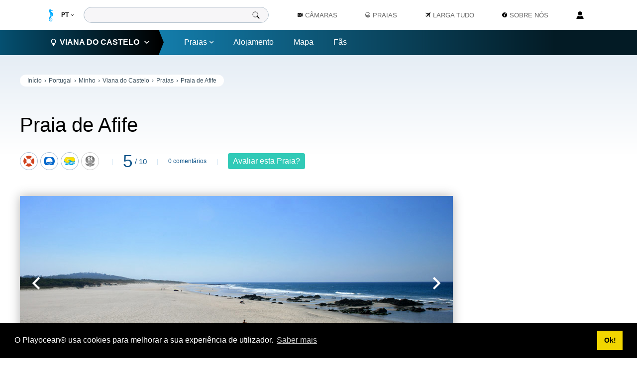

--- FILE ---
content_type: text/html; charset=utf-8
request_url: https://www.playocean.net/portugal/viana-do-castelo/praias/praia-de-afife
body_size: 11161
content:
<!DOCTYPE html>
<html xmlns='http://www.w3.org/1999/xhtml' lang='pt' xml:lang='pt' dir='ltr'>
<head>
<meta charset="utf-8"/>
<meta name="keywords" content="praia de afife,afife praia,viana do castelo,praias concelho de viana do castelo,mata da gelfa,praias do norte,afife"/>
<meta name="viewport" content="width=device-width, minimum-scale=1, initial-scale=1, maximum-scale=1"/>
<meta name="author" content="Playocean"/>
<meta name="copyright" content="Copyright 2026"/>
<meta name="robots" content="index,follow"/>
<meta name="rating" content="General"/>
<meta name="description" content="A Praia de Afife é uma das praias mais famosas no Norte de Portugal pelo seu areal branco. Aqui, desagua a Ribeira de Cabanas também conhecida por Rio Afife."/>
<title>Praia de Afife em Afife, Viana do Castelo • Portugal</title>
<link href="https://www.playocean.net/portugal/viana-do-castelo/praias/praia-de-afife" rel="alternate" hreflang="pt"/>
<link href="https://www.playocean.net/en/portugal/viana-do-castelo/beaches/praia-de-afife-beach" rel="alternate" hreflang="en"/>
<link href="https://www.playocean.net/favicon-playocean.png" rel="icon"/>
<link href="https://www.playocean.net/templates/pocean_2019/s/A.beach1276.css+mod_pocean_breadcrumbs34.css,Mcc.S65VX9K4Mc.css.pagespeed.cf.YkdLbElwi8.css" rel="stylesheet"/>
<link href="//cdnjs.cloudflare.com/ajax/libs/cookieconsent2/3.1.1/cookieconsent.min.css" rel="stylesheet"/>
<link href="https://www.playocean.net/templates/pocean_2019/s/A.global91.css+mod_pocean_footer38.css+mod_pocean_header713.css,Mcc.JDXelvTWcg.css.pagespeed.cf.Atn6V_e_iL.css" rel="stylesheet"/>
<script src="//cdnjs.cloudflare.com/ajax/libs/cookieconsent2/3.1.1/cookieconsent.min.js"></script>
<script src="https://pagead2.googlesyndication.com/pagead/js/adsbygoogle.js" async></script>
<script type="application/ld+json">
[{"@context":"https://schema.org","@type":"BreadcrumbList","itemListElement":[{"@type":"ListItem","position":1,"item":{"@id":"https://www.playocean.net/","name":"Início"}},{"@type":"ListItem","position":2,"item":{"@id":"https://www.playocean.net/portugal","name":"Portugal"}},{"@type":"ListItem","position":3,"item":{"@id":"https://www.playocean.net/portugal/viana-do-castelo","name":"Viana do Castelo"}},{"@type":"ListItem","position":4,"item":{"@id":"https://www.playocean.net/portugal/viana-do-castelo/praias","name":"Praias"}},{"@type":"ListItem","position":5,"item":{"@id":"https://www.playocean.net/portugal/viana-do-castelo/praias/praia-de-afife","name":"Praia de Afife"}}]},{"@context":"https://schema.org","@type":"Review","url":"https://www.playocean.net/portugal/viana-do-castelo/praias/praia-de-afife","description":"A <strong itemprop=\"about\">Praia de Afife</strong> é uma das mais famosas no Norte de <em><a title=\"Site Oficial do Turismo de Portugal\" rel=\"nofollow\" class=\"beachDeskLink\" href=\"http://www.visitportugal.com/pt-pt\" target=\"_blank\">Portugal</a></em> devido ao seu muito apreciado extenso areal branco.<br>A Norte proliferam diversas formações rochosas junto à linha de água. Na zona central desagua a <em>Ribeira de Cabanas</em>, vulgarmente conhecida por <em>Rio Afife</em>.<br>Os amantes de desportos aquáticos procuram frequentemente esta praia onde se realizam provas de surf e bodyboard.<br>Esta praia exibe a <em><a title=\"Site Oficial da Associação Bandeira Azul da Europa\" rel=\"nofollow\" class=\"beachDeskLink\" href=\"http://www.abae.pt/home/inicio.php\" target=\"_blank\">Bandeira Azul</a></em> desde o ano de 1987, altura da sua implementação à escala europeia.","datePublished":"2015-02-10","inLanguage":"pt","author":{"@type":"Organization","name":"Playocean","sameAs":"https://plus.google.com/u/0/+PlayoceanNet"},"publisher":{"@type":"Organization","name":"Playocean","sameAs":"https://plus.google.com/u/0/+PlayoceanNet"},"itemReviewed":{"@type":"LocalBusiness","name":"Praia de Afife","sameAs":"https://www.playocean.net/portugal/viana-do-castelo/praias/praia-de-afife","image":"https://www.playocean.net/i/portugal/beaches/viana-do-castelo/afife/praia-de-afife-3.jpg","priceRange":"0€","telephone":"351 915225592","address":{"@type":"PostalAddress","streetAddress":"Praia de Afife","addressLocality":"Viana do Castelo","addressRegion":"Viana do Castelo","postalCode":"","addressCountry":"Portugal"},"geo":{"@type":"GeoCoordinates","latitude":"41.780486","longitude":"-8.870985"}},"reviewRating":{"@type":"Rating","worstRating":1,"bestRating":10,"ratingValue":5}},{"@context":"https://schema.org","@type":"Event","name":"Época Balnear 2026 da Praia de Afife","description":"Vigilância de praia efectuada na Praia de Afife por um nadador-salvador do Instituto de Socorros a Náufragos.","image":["https://www.playocean.net/i/portugal/beaches/viana-do-castelo/afife/praia-de-afife-1.jpg","https://www.playocean.net/i/portugal/beaches/viana-do-castelo/afife/praia-de-afife-2.jpg","https://www.playocean.net/i/portugal/beaches/viana-do-castelo/afife/praia-de-afife-4.jpg","https://www.playocean.net/i/portugal/beaches/viana-do-castelo/afife/praia-de-afife-3.jpg","https://www.playocean.net/i/portugal/beaches/viana-do-castelo/afife/praia-de-afife-5.jpg","https://www.playocean.net/i/portugal/beaches/viana-do-castelo/afife/praia-de-afife-6.jpg","https://www.playocean.net/i/portugal/beaches/viana-do-castelo/afife/praia-de-afife-7.jpg","https://www.playocean.net/i/portugal/beaches/viana-do-castelo/afife/praia-de-afife-8.jpg"],"startDate":"2026-06-15","endDate":"2026-09-15","location":{"@type":"Place","name":"Praia de Afife","address":{"@type":"PostalAddress","streetAddress":"Praia de Afife","postalCode":"","addressRegion":"Viana do Castelo","addressCountry":"Portugal"}},"offers":{"@type":"Offer","availability":"InStock","price":"0","priceCurrency":"EUR","url":"https://www.playocean.net/portugal/viana-do-castelo/praias/praia-de-afife","validFrom":"2026-06-15"},"performer":{"@type":"PerformingGroup","name":"Instituto de Socorros a Náufragos"}},{"@context":"https://schema.org","@type":"Organization","url":"https://www.playocean.net/","sameAs":["https://www.facebook.com/playocean","https://plus.google.com/u/0/+PlayoceanNet","https://twitter.com/playocean","https://www.instagram.com/playocean/","https://www.flickr.com/photos/playocean/"],"logo":"https://www.playocean.net/i/playocean-logo.jpg","contactPoint":{"@type":"ContactPoint","telephone":"+351 915225592","contactType":"customer service"}}]
	</script>
<script>function ss(dir,total,el){var selIndex;var slides=el.parentNode.children[2];slides=slides.children;for(var i=0;i<total;i++){if(slides[i].className.indexOf("on")!=-1){str=slides[i].className;slides[i].className=str.replace(" on","");next=i+dir;if(next>=total){next=0;}else if(next<0){next=total-1;}slides[next].className+=" on";break;}}}window.addEventListener("load",function(){window.cookieconsent.initialise({"palette":{"popup":{"background":"#000"},"button":{"background":"#f1d600"}},"content":{"message":"O Playocean® usa cookies para melhorar a sua experiência de utilizador.","dismiss":"Ok!","link":"Saber mais","href":"https://www.playocean.net/politica-de-privacidade"}})});(adsbygoogle=window.adsbygoogle||[]).push({google_ad_client:"ca-pub-0566714685293520",enable_page_level_ads:true});</script>
<link href="https://www.playocean.net/portugal/viana-do-castelo/praias/praia-de-afife" rel="canonical"/>
<link href="https://www.playocean.net/amp/portugal/viana-do-castelo/praias/praia-de-afife" rel="amphtml"/>
<meta property="og:title" content="Praia de Afife em Afife, Viana do Castelo • Portugal"/>
<meta property="og:description" content="A Praia de Afife localiza-se no litoral do concelho de Viana do Castelo, em Portugal."/>
<meta property="og:type" content="place"/>
<meta property="og:locale" content="pt_PT"/>
<meta property="og:url" content="https://www.playocean.net/portugal/viana-do-castelo/praias/praia-de-afife"/>
<meta property="og:place:location" content=""/>
<meta property="og:locale:alternate" content="en_GB"/>
<meta property="og:image" content="https://www.playocean.net/portugal/beaches/viana-do-castelo/afife/praia-de-afife-1.jpg"/>
<meta property="og:image" content="https://www.playocean.net/portugal/beaches/viana-do-castelo/afife/praia-de-afife-2.jpg"/>
<meta property="og:image" content="https://www.playocean.net/portugal/beaches/viana-do-castelo/afife/praia-de-afife-4.jpg"/>
<meta property="og:image" content="https://www.playocean.net/portugal/beaches/viana-do-castelo/afife/praia-de-afife-3.jpg"/>
<meta property="og:image" content="https://www.playocean.net/portugal/beaches/viana-do-castelo/afife/praia-de-afife-5.jpg"/>
<meta property="og:image" content="https://www.playocean.net/portugal/beaches/viana-do-castelo/afife/praia-de-afife-6.jpg"/>
<meta property="og:image" content="https://www.playocean.net/portugal/beaches/viana-do-castelo/afife/praia-de-afife-7.jpg"/>
<meta property="og:image" content="https://www.playocean.net/portugal/beaches/viana-do-castelo/afife/praia-de-afife-8.jpg"/>
<meta property="dc:language" content="pt"/>
<meta property="dc:title" content="Praia de Afife em Afife, Viana do Castelo • Portugal"/>
<meta property="dc:subject" content="DC_SUBJECT"/>
<meta property="dc:description" content="A Praia de Afife localiza-se no litoral do concelho de Viana do Castelo, em Portugal."/>
<meta property="dc:creator" content="Playocean"/>
<meta property="dc:date" content="2015-05-01"/>
<meta name="theme-color" content="#447bab"/>
<meta property="fb:app_id" content="208082759329294"/>
<!-- Google Tag Manager -->
<script>(function(w,d,s,l,i){w[l]=w[l]||[];w[l].push({'gtm.start':new Date().getTime(),event:'gtm.js'});var f=d.getElementsByTagName(s)[0],j=d.createElement(s),dl=l!='dataLayer'?'&l='+l:'';j.async=true;j.src='https://www.googletagmanager.com/gtm.js?id='+i+dl;f.parentNode.insertBefore(j,f);})(window,document,'script','dataLayer','GTM-M52VCCH');</script>
<!-- End Google Tag Manager --></head>
<body>
<!-- Google Tag Manager (noscript) -->
<noscript><iframe src="https://www.googletagmanager.com/ns.html?id=GTM-M52VCCH" height="0" width="0" style="display:none;visibility:hidden"></iframe></noscript>
<!-- End Google Tag Manager (noscript) -->
<header id='header' class="f">
<div id='head-relative'>
<input type="checkbox" id="head-menu-input" role="button"/>
<svg id="head-menu-svg"><use xlink:href="https://www.playocean.net/templates/pocean_2019/i/global41.svgz#menu"/></svg>
<svg id="head-pocean-logo"><use xlink:href="https://www.playocean.net/templates/pocean_2019/i/global41.svgz#playocean-logo"/></svg>
<div id='cover'>
<svg id='coverSVG'><use xlink:href="https://www.playocean.net/templates/pocean_2019/i/global41.svgz#arrow"/></svg>
</div>
<nav id='head-nav' class='f'>
<div id='head-left-bar'>
<div id='head-home'>
<a id="head-logo" href="https://www.playocean.net/" hreflang="pt" title="Início" rel="tag" type="text/html">
<svg id='head-home-svg'>
<use xlink:href="https://www.playocean.net/templates/pocean_2019/i/global41.svgz#home"/>
</svg>
<svg id='head-horse-svg'>
<use xlink:href="https://www.playocean.net/templates/pocean_2019/i/global41.svgz#playocean-horse"/>
</svg>
<span id="head-home-label">Início</span>
</a>
<div id='head-lang-wrap'>
<select id='head-lang' title="Idioma" onchange="window.location.href=this.options[this.selectedIndex].value">
<option value="https://www.playocean.net/portugal/viana-do-castelo/praias/praia-de-afife" selected>PT</option>
<option value="https://www.playocean.net/en/portugal/viana-do-castelo/beaches/praia-de-afife-beach">EN</option>
</select>
<svg id='head-lang-svg'>
<use xlink:href="https://www.playocean.net/templates/pocean_2019/i/global41.svgz#arrow"/>
</svg>
</div>
</div>
<form id='head-search' action="https://www.playocean.net/" method="get" target="_blank">
<input id='head-search-box' type="search" name="search" required="required">
<input type="hidden" name="pocean" value="1">
<button id='head-search-btn' type="submit">
<svg id="head-search-svg">
<use xlink:href="https://www.playocean.net/templates/pocean_2019/i/global41.svgz#search"/>
</svg>
</button>
<input type="hidden" name="return" value="https://www.playocean.net/portugal/viana-do-castelo/praias/praia-de-afife">
<input type="hidden" name="8aafd10c04a3b023f7e5219e4d38e90c" value="1"/></form>
<div id='head-list-breadcrumbs'>
<ol class='breadcrumbs'>
<li>
<a href='https://www.playocean.net/' hreflang='pt' type='text/html' target='_self' title="Início">Início</a>
</li>
<li>
<a title='' href='https://www.playocean.net/portugal' hreflang='pt' rel='tag' type='text/html' target='_self'>Portugal </a>
</li>
<li>
<a href="https://www.playocean.net/portugal#minhoSection" hreflang="pt" type="text/html" rel="tag" target="_self">Minho</a>
</li>
<li>
<a title='' href='https://www.playocean.net/portugal/viana-do-castelo/praias' hreflang='pt' rel='tag' type='text/html' target='_self'>Viana do Castelo </a>
</li>
<li>
<a title='' href='https://www.playocean.net/portugal/viana-do-castelo/praias' hreflang='pt' rel='tag' type='text/html' target='_self'>Praias </a>
</li>
<li>
<a title='' href='https://www.playocean.net/portugal/viana-do-castelo/praias/praia-de-afife' hreflang='pt' rel='tag' type='text/html' target='_self'>Praia de Afife </a>
</li>
</ol>
</div>
<ul id='head-list'>
<li id="head-list-county">
<input id="head-list-county-checkbox" type="checkbox"/>
<input id="head-list-countyOptions-checkbox" type="checkbox"/>
<div id="head-list-county-left">
<div id="head-list-countyLabel" role="button">
<svg id="head-list-countyPin"><use xlink:href="https://www.playocean.net/templates/pocean_2019/i/global41.svgz#pin"/></svg>
Viana do Castelo
<svg id="head-list-countyArrow">
<use xlink:href="https://www.playocean.net/templates/pocean_2019/i/global41.svgz#arrow"/>
</svg>
<svg id="head-list-countyPointer">
<use xlink:href="https://www.playocean.net/templates/pocean_2019/i/global41.svgz#countyArrowBar"/>
</svg>
</div>
<div id="head-list-county-backWrap-1" class="head-list-county-backWrap">
<svg class="head-list-county-backSVG"><use xlink:href="https://www.playocean.net/templates/pocean_2019/i/global41.svgz#arrow"/></svg>
<div>Voltar</div>
</div>
<ol id="head-list-countyList">
<li class='head-list-countyList-region'>Minho</li>
<li class="head-list-countyList-county">
<a href="https://www.playocean.net/portugal/caminha/praias" hreflang="pt" type="text/html" rel="tag" target="_self">
Caminha	</a>
</li>
<li class="head-list-countyList-county">
<a id='head-list-countyList-sel' href="https://www.playocean.net/portugal/viana-do-castelo/praias" hreflang="pt" type="text/html" rel="tag" target="_self">
Viana do Castelo	</a>
</li>
<li class="head-list-countyList-county">
<a href="https://www.playocean.net/portugal/esposende/praias" hreflang="pt" type="text/html" rel="tag" target="_self">
Esposende	</a>
</li>
<li class='head-list-countyList-region'>Douro Litoral</li>
<li class="head-list-countyList-county">
<a href="https://www.playocean.net/portugal/povoa-de-varzim/praias" hreflang="pt" type="text/html" rel="tag" target="_self">
Póvoa de Varzim	</a>
</li>
<li class="head-list-countyList-county">
<a href="https://www.playocean.net/portugal/vila-do-conde/praias" hreflang="pt" type="text/html" rel="tag" target="_self">
Vila do Conde	</a>
</li>
<li class="head-list-countyList-county">
<a href="https://www.playocean.net/portugal/matosinhos/praias" hreflang="pt" type="text/html" rel="tag" target="_self">
Matosinhos	</a>
</li>
<li class="head-list-countyList-county">
<a href="https://www.playocean.net/portugal/porto/praias" hreflang="pt" type="text/html" rel="tag" target="_self">
Porto	</a>
</li>
<li class="head-list-countyList-county">
<a href="https://www.playocean.net/portugal/vila-nova-de-gaia/praias" hreflang="pt" type="text/html" rel="tag" target="_self">
Vila Nova de Gaia	</a>
</li>
<li class="head-list-countyList-county">
<a href="https://www.playocean.net/portugal/espinho/praias" hreflang="pt" type="text/html" rel="tag" target="_self">
Espinho	</a>
</li>
<li class='head-list-countyList-region'>Beira Litoral</li>
<li class="head-list-countyList-county">
<a href="https://www.playocean.net/portugal/ovar/praias" hreflang="pt" type="text/html" rel="tag" target="_self">
Ovar	</a>
</li>
<li class="head-list-countyList-county">
<a href="https://www.playocean.net/portugal/murtosa/praias" hreflang="pt" type="text/html" rel="tag" target="_self">
Murtosa	</a>
</li>
<li class="head-list-countyList-county">
<a href="https://www.playocean.net/portugal/aveiro/praias" hreflang="pt" type="text/html" rel="tag" target="_self">
Aveiro	</a>
</li>
<li class="head-list-countyList-county">
<a href="https://www.playocean.net/portugal/ilhavo/praias" hreflang="pt" type="text/html" rel="tag" target="_self">
Ílhavo	</a>
</li>
<li class="head-list-countyList-county">
<a href="https://www.playocean.net/portugal/vagos/praias" hreflang="pt" type="text/html" rel="tag" target="_self">
Vagos	</a>
</li>
<li class="head-list-countyList-county">
<a href="https://www.playocean.net/portugal/mira/praias" hreflang="pt" type="text/html" rel="tag" target="_self">
Mira	</a>
</li>
<li class="head-list-countyList-county">
<a href="https://www.playocean.net/portugal/cantanhede/praias" hreflang="pt" type="text/html" rel="tag" target="_self">
Cantanhede	</a>
</li>
<li class="head-list-countyList-county">
<a href="https://www.playocean.net/portugal/figueira-da-foz/praias" hreflang="pt" type="text/html" rel="tag" target="_self">
Figueira da Foz	</a>
</li>
<li class="head-list-countyList-county">
<a href="https://www.playocean.net/portugal/pombal/praias" hreflang="pt" type="text/html" rel="tag" target="_self">
Pombal	</a>
</li>
<li class="head-list-countyList-county">
<a href="https://www.playocean.net/portugal/leiria/praias" hreflang="pt" type="text/html" rel="tag" target="_self">
Leiria	</a>
</li>
<li class='head-list-countyList-region'>Estremadura</li>
<li class="head-list-countyList-county">
<a href="https://www.playocean.net/portugal/marinha-grande/praias" hreflang="pt" type="text/html" rel="tag" target="_self">
Marinha Grande	</a>
</li>
<li class="head-list-countyList-county">
<a href="https://www.playocean.net/portugal/alcobaca-norte/praias" hreflang="pt" type="text/html" rel="tag" target="_self">
Alcobaça (Norte)	</a>
</li>
<li class="head-list-countyList-county">
<a href="https://www.playocean.net/portugal/nazare/praias" hreflang="pt" type="text/html" rel="tag" target="_self">
Nazaré	</a>
</li>
<li class="head-list-countyList-county">
<a href="https://www.playocean.net/portugal/alcobaca-sul/praias" hreflang="pt" type="text/html" rel="tag" target="_self">
Alcobaça (Sul)	</a>
</li>
<li class="head-list-countyList-county">
<a href="https://www.playocean.net/portugal/caldas-da-rainha/praias" hreflang="pt" type="text/html" rel="tag" target="_self">
Caldas da Rainha	</a>
</li>
<li class="head-list-countyList-county">
<a href="https://www.playocean.net/portugal/obidos/praias" hreflang="pt" type="text/html" rel="tag" target="_self">
Óbidos	</a>
</li>
<li class="head-list-countyList-county">
<a href="https://www.playocean.net/portugal/peniche/praias" hreflang="pt" type="text/html" rel="tag" target="_self">
Peniche	</a>
</li>
<li class="head-list-countyList-county">
<a href="https://www.playocean.net/portugal/lourinha/praias" hreflang="pt" type="text/html" rel="tag" target="_self">
Lourinhã	</a>
</li>
<li class="head-list-countyList-county">
<a href="https://www.playocean.net/portugal/torres-vedras/praias" hreflang="pt" type="text/html" rel="tag" target="_self">
Torres Vedras	</a>
</li>
<li class="head-list-countyList-county">
<a href="https://www.playocean.net/portugal/mafra/praias" hreflang="pt" type="text/html" rel="tag" target="_self">
Mafra	</a>
</li>
<li class="head-list-countyList-county">
<a href="https://www.playocean.net/portugal/sintra/praias" hreflang="pt" type="text/html" rel="tag" target="_self">
Sintra	</a>
</li>
<li class="head-list-countyList-county">
<a href="https://www.playocean.net/portugal/cascais/praias" hreflang="pt" type="text/html" rel="tag" target="_self">
Cascais	</a>
</li>
<li class="head-list-countyList-county">
<a href="https://www.playocean.net/portugal/oeiras/praias" hreflang="pt" type="text/html" rel="tag" target="_self">
Oeiras	</a>
</li>
<li class="head-list-countyList-county">
<a href="https://www.playocean.net/portugal/lisboa/sobre-lisboa" hreflang="pt" type="text/html" rel="tag" target="_self">
Lisboa	</a>
</li>
<li class="head-list-countyList-county">
<a href="https://www.playocean.net/portugal/almada/praias" hreflang="pt" type="text/html" rel="tag" target="_self">
Almada	</a>
</li>
<li class="head-list-countyList-county">
<a href="https://www.playocean.net/portugal/sesimbra/praias" hreflang="pt" type="text/html" rel="tag" target="_self">
Sesimbra	</a>
</li>
<li class="head-list-countyList-county">
<a href="https://www.playocean.net/portugal/setubal/praias" hreflang="pt" type="text/html" rel="tag" target="_self">
Setúbal	</a>
</li>
<li class='head-list-countyList-region'>Baixo Alentejo</li>
<li class="head-list-countyList-county">
<a href="https://www.playocean.net/portugal/grandola/praias" hreflang="pt" type="text/html" rel="tag" target="_self">
Grândola	</a>
</li>
<li class="head-list-countyList-county">
<a href="https://www.playocean.net/portugal/santiago-do-cacem/praias" hreflang="pt" type="text/html" rel="tag" target="_self">
Santiago do Cacém	</a>
</li>
<li class="head-list-countyList-county">
<a href="https://www.playocean.net/portugal/sines/praias" hreflang="pt" type="text/html" rel="tag" target="_self">
Sines	</a>
</li>
<li class="head-list-countyList-county">
<a href="https://www.playocean.net/portugal/odemira/praias" hreflang="pt" type="text/html" rel="tag" target="_self">
Odemira	</a>
</li>
<li class='head-list-countyList-region'>Algarve</li>
<li class="head-list-countyList-county">
<a href="https://www.playocean.net/portugal/aljezur/praias" hreflang="pt" type="text/html" rel="tag" target="_self">
Aljezur	</a>
</li>
<li class="head-list-countyList-county">
<a href="https://www.playocean.net/portugal/vila-do-bispo/praias" hreflang="pt" type="text/html" rel="tag" target="_self">
Vila do Bispo	</a>
</li>
<li class="head-list-countyList-county">
<a href="https://www.playocean.net/portugal/lagos/praias" hreflang="pt" type="text/html" rel="tag" target="_self">
Lagos	</a>
</li>
<li class="head-list-countyList-county">
<a href="https://www.playocean.net/portugal/portimao/praias" hreflang="pt" type="text/html" rel="tag" target="_self">
Portimão	</a>
</li>
<li class="head-list-countyList-county">
<a href="https://www.playocean.net/portugal/lagoa/praias" hreflang="pt" type="text/html" rel="tag" target="_self">
Lagoa	</a>
</li>
<li class="head-list-countyList-county">
<a href="https://www.playocean.net/portugal/silves/praias" hreflang="pt" type="text/html" rel="tag" target="_self">
Silves	</a>
</li>
<li class="head-list-countyList-county">
<a href="https://www.playocean.net/portugal/albufeira/praias" hreflang="pt" type="text/html" rel="tag" target="_self">
Albufeira	</a>
</li>
<li class="head-list-countyList-county">
<a href="https://www.playocean.net/portugal/loule/praias" hreflang="pt" type="text/html" rel="tag" target="_self">
Loulé	</a>
</li>
<li class="head-list-countyList-county">
<a href="https://www.playocean.net/portugal/faro/praias" hreflang="pt" type="text/html" rel="tag" target="_self">
Faro	</a>
</li>
<li class="head-list-countyList-county">
<a href="https://www.playocean.net/portugal/olhao/praias" hreflang="pt" type="text/html" rel="tag" target="_self">
Olhão	</a>
</li>
<li class="head-list-countyList-county">
<a href="https://www.playocean.net/portugal/tavira/praias" hreflang="pt" type="text/html" rel="tag" target="_self">
Tavira	</a>
</li>
<li class="head-list-countyList-county">
<a href="https://www.playocean.net/portugal/vila-real-de-santo-antonio-oeste/praias" hreflang="pt" type="text/html" rel="tag" target="_self">
Vila Real de Santo António (Oeste)	</a>
</li>
<li class="head-list-countyList-county">
<a href="https://www.playocean.net/portugal/castro-marim/praias" hreflang="pt" type="text/html" rel="tag" target="_self">
Castro Marim	</a>
</li>
<li class="head-list-countyList-county">
<a href="https://www.playocean.net/portugal/vila-real-de-santo-antonio-este/praias" hreflang="pt" type="text/html" rel="tag" target="_self">
Vila Real de Santo António (Este)	</a>
</li>
</ol>
</div>
<ol id="head-list-right">
<li>
<div id="head-list-right-beach">
<a href="https://www.playocean.net/portugal/viana-do-castelo/praias" hreflang="pt" target="_self" rel="tag">
Praias
<svg id="head-list-right-beachArrow">
<use xlink:href="https://www.playocean.net/templates/pocean_2019/i/global41.svgz#arrow"/>
</svg>
</a>
<div id="head-list-county-backWrap-2" class="head-list-county-backWrap">
<svg class="head-list-county-backSVG"><use xlink:href="https://www.playocean.net/templates/pocean_2019/i/global41.svgz#arrow"/></svg>
<div>Voltar</div>
</div>
<ol id="head-list-right-beachList">
<li id='head-list-right-viewAll'>
<a href="https://www.playocean.net/portugal/viana-do-castelo/praias" hreflang="pt" rel="tag" type="text/html" target="_self">Ver Todas<svg><use xlink:href="https://www.playocean.net/templates/pocean_2019/i/global41.svgz#arrow"/></svg></a>
</li>
<li>
<a href="https://www.playocean.net/portugal/viana-do-castelo/praias/praia-da-gelfa" hreflang="pt" type="text/html" rel="tag" target="_self">
Praia da Gelfa
</a>
</li>
<li>
<a href="https://www.playocean.net/portugal/viana-do-castelo/praias/praia-da-insua" hreflang="pt" type="text/html" rel="tag" target="_self">
<svg><use xlink:href="https://www.playocean.net/templates/pocean_2019/i/global41.svgz#lifeguard"/></svg>
Praia da Ínsua
</a>
</li>
<li>
<a href="https://www.playocean.net/portugal/viana-do-castelo/praias/praia-de-afife" hreflang="pt" type="text/html" rel="tag" target="_self">
<svg><use xlink:href="https://www.playocean.net/templates/pocean_2019/i/global41.svgz#lifeguard"/></svg>
Praia de Afife
</a>
</li>
<li>
<a href="https://www.playocean.net/portugal/viana-do-castelo/praias/praia-da-arda" hreflang="pt" type="text/html" rel="tag" target="_self">
<svg><use xlink:href="https://www.playocean.net/templates/pocean_2019/i/global41.svgz#lifeguard"/></svg>
Praia da Arda
</a>
</li>
<li>
<a href="https://www.playocean.net/portugal/viana-do-castelo/praias/praia-de-paco" hreflang="pt" type="text/html" rel="tag" target="_self">
<svg><use xlink:href="https://www.playocean.net/templates/pocean_2019/i/global41.svgz#lifeguard"/></svg>
Praia de Paçô
</a>
</li>
<li>
<a href="https://www.playocean.net/portugal/viana-do-castelo/praias/praia-de-fornelos-e-promontorio-de-montedor" hreflang="pt" type="text/html" rel="tag" target="_self">
Praia de Fornelos e Promontório de Montedor
</a>
</li>
<li>
<a href="https://www.playocean.net/portugal/viana-do-castelo/praias/praia-de-carreco" hreflang="pt" type="text/html" rel="tag" target="_self">
<svg><use xlink:href="https://www.playocean.net/templates/pocean_2019/i/global41.svgz#lifeguard"/></svg>
Praia de Carreço
</a>
</li>
<li>
<a href="https://www.playocean.net/portugal/viana-do-castelo/praias/praia-do-camarido" hreflang="pt" type="text/html" rel="tag" target="_self">
Praia do Camarido
</a>
</li>
<li>
<a href="https://www.playocean.net/portugal/viana-do-castelo/praias/praia-do-lumiar" hreflang="pt" type="text/html" rel="tag" target="_self">
Praia do Lumiar
</a>
</li>
<li>
<a href="https://www.playocean.net/portugal/viana-do-castelo/praias/praia-do-canto-marinho" hreflang="pt" type="text/html" rel="tag" target="_self">
Praia do Canto Marinho
</a>
</li>
<li>
<a href="https://www.playocean.net/portugal/viana-do-castelo/praias/praia-do-marco-branco" hreflang="pt" type="text/html" rel="tag" target="_self">
Praia do Marco Branco
</a>
</li>
<li>
<a href="https://www.playocean.net/portugal/viana-do-castelo/praias/praia-do-porto-de-vinha" hreflang="pt" type="text/html" rel="tag" target="_self">
Praia do Porto de Vinha
</a>
</li>
<li>
<a href="https://www.playocean.net/portugal/viana-do-castelo/praias/praia-do-norte" hreflang="pt" type="text/html" rel="tag" target="_self">
<svg><use xlink:href="https://www.playocean.net/templates/pocean_2019/i/global41.svgz#lifeguard"/></svg>
Praia do Norte
</a>
</li>
<li>
<a href="https://www.playocean.net/portugal/viana-do-castelo/praias/praia-do-coral" hreflang="pt" type="text/html" rel="tag" target="_self">
Praia do Coral
</a>
</li>
<li>
<a href="https://www.playocean.net/portugal/viana-do-castelo/praias/praia-do-cabedelo" hreflang="pt" type="text/html" rel="tag" target="_self">
<svg><use xlink:href="https://www.playocean.net/templates/pocean_2019/i/global41.svgz#lifeguard"/></svg>
Praia do Cabedelo
</a>
</li>
<li>
<a href="https://www.playocean.net/portugal/viana-do-castelo/praias/praia-do-cabedelo-luzia-mar" hreflang="pt" type="text/html" rel="tag" target="_self">
<svg><use xlink:href="https://www.playocean.net/templates/pocean_2019/i/global41.svgz#lifeguard"/></svg>
Praia de Luzia Mar
</a>
</li>
<li>
<a href="https://www.playocean.net/portugal/viana-do-castelo/praias/praia-do-rodanho" hreflang="pt" type="text/html" rel="tag" target="_self">
<svg><use xlink:href="https://www.playocean.net/templates/pocean_2019/i/global41.svgz#lifeguard"/></svg>
Praia do Rodanho
</a>
</li>
<li>
<a href="https://www.playocean.net/portugal/viana-do-castelo/praias/praia-da-amorosa" hreflang="pt" type="text/html" rel="tag" target="_self">
<svg><use xlink:href="https://www.playocean.net/templates/pocean_2019/i/global41.svgz#lifeguard"/></svg>
Praia da Amorosa
</a>
</li>
<li>
<a href="https://www.playocean.net/portugal/viana-do-castelo/praias/praia-da-amorosa-sul" hreflang="pt" type="text/html" rel="tag" target="_self">
<svg><use xlink:href="https://www.playocean.net/templates/pocean_2019/i/global41.svgz#lifeguard"/></svg>
Praia da Amorosa (Sul)
</a>
</li>
<li>
<a href="https://www.playocean.net/portugal/viana-do-castelo/praias/praia-da-pedra-alta" hreflang="pt" type="text/html" rel="tag" target="_self">
Praia da Pedra Alta
</a>
</li>
<li>
<a href="https://www.playocean.net/portugal/viana-do-castelo/praias/praia-de-castelo-do-neiva" hreflang="pt" type="text/html" rel="tag" target="_self">
<svg><use xlink:href="https://www.playocean.net/templates/pocean_2019/i/global41.svgz#lifeguard"/></svg>
Praia de Castelo do Neiva
</a>
</li>
</ol>
</div>
</li>
<li>
<a href="https://www.playocean.net/portugal/viana-do-castelo/alojamento" hreflang="pt" rel="tag" type="text/html" target="_self">Alojamento</a>
</li>
<li>
<a href="https://www.playocean.net/portugal/viana-do-castelo/mapa-de-praias" hreflang="pt" rel="tag" type="text/html" target="_self">Mapa</a>
</li>
<li>
<a href="/" hreflang="pt" rel="tag" type="text/html" target="_self">Fãs</a>
</li>
</ol>
</li>
<li class='head-list-li'>
<a class='head-a' title='Transmissão ao vivo das Praias de Portugal' href="https://www.playocean.net/camaras" hreflang="pt" rel='tag' type='text/html' target='_self'>
<svg class="head-a-icon"><use xlink:href="https://www.playocean.net/templates/pocean_2020/i/icons47.svgz#camera-livestream"/></svg>
Câmaras</a>
</li>
<li class='head-list-li' tabindex="4">
<input class='head-list-input' type="checkbox"/>
<div class='head-a'>
<svg class='head-a-icon'>
<use xlink:href="https://www.playocean.net/templates/pocean_2020/i/icons47.svgz#beach"/>
</svg>
Praias
<svg class='head-a-arrow'>
<use xlink:href="https://www.playocean.net/templates/pocean_2019/i/global41.svgz#arrow"/>
</svg>
</div>
<ul class='head-submenu'>
<li class='head-submenu-li'>
<a class="head-submenu-a" title="Mapa da Costa Portuguesa" href="https://www.playocean.net/portugal" hreflang="pt" rel="tag" type="text/html" target="_self">Mapa de Portugal</a>
</li>
<li class='head-submenu-li'>
<a class="head-submenu-a" title="Lista das Praias de Portugal" href="https://www.playocean.net/portugal/todas-as-praias-de-portugal" hreflang="pt" rel="tag" type="text/html" target="_self">Índice de Praias</a>
</li>
</ul>
</li>
<li class='head-list-li'>
<a class='head-a' title="Blogue" href="https://www.playocean.net/blogue" hreflang="pt" rel="tag" type="text/html" target="_self">
<svg class='head-a-icon'>
<use xlink:href="https://www.playocean.net/templates/pocean_2019/i/global41.svgz#blog"/>
</svg>
Larga Tudo</a>
</li>
<li class='head-list-li' tabindex="6">
<input class='head-list-input' type="checkbox"/>
<div class='head-a'>
<svg class='head-a-icon'>
<use xlink:href="https://www.playocean.net/templates/pocean_2019/i/global41.svgz#aboutus"/>
</svg>
Sobre Nós
<svg class='head-a-arrow'>
<use xlink:href="https://www.playocean.net/templates/pocean_2019/i/global41.svgz#arrow"/>
</svg>
</div>
<ul class='head-submenu'>
<li class='head-submenu-li'>
<a class="head-submenu-a" title="História do Playocean" href="https://www.playocean.net/quem-somos" hreflang="pt" rel="tag" type="text/html" target="_self">Quem Somos</a>
</li>
<li class='head-submenu-li'>
<a class="head-submenu-a" title="Informações sobre privacidade" href="https://www.playocean.net/termos-e-condicoes" hreflang="pt" rel="tag" type="text/html" target="_self">Política de Privacidade</a>
</li>
<li class='head-submenu-li'>
<a class="head-submenu-a" title="Informações sobre as condições de utilização" href="https://www.playocean.net/politica-de-privacidade" hreflang="pt" rel="tag" type="text/html" target="_self">Termos e Condições</a>
</li>
</ul>
</li>
</ul>
</div>
<div id='head-user-menu' tabindex="1">
<div id="head-user-menu-wrap">
<input id="head-user-menu-input" type="checkbox">
<div id='head-user'>
<svg id="head-user-svg">
<use xlink:href="https://www.playocean.net/templates/pocean_2019/i/global41.svgz#user"/>
</svg>
</div>
<ul id='head-user-submenu'>
<li class='head-user-li'>
<a class="head-user-submenu-a" title="" href="https://www.playocean.net/utilizador/login" hreflang="pt" target="_self">
Entrar / Registar	</a>
</li>
</ul>
</div>
</div>
</nav>
</div>
</header>
<main id='main2'>
<article id="b-mainWrap" class="f">
<div id="b-sec-1" class="b-sec">
<div id="b-left-1" class="b-left">
<div id="b-breadcrumbsWrap">
<ol class='breadcrumbs'>
<li>
<a href='https://www.playocean.net/' hreflang='pt' type='text/html' target='_self' title="Início">Início</a>
</li>
<li>
<a title='' href='https://www.playocean.net/portugal' hreflang='pt' rel='tag' type='text/html' target='_self'>Portugal </a>
</li>
<li>
<a href="https://www.playocean.net/portugal#minhoSection" hreflang="pt" type="text/html" rel="tag" target="_self">Minho</a>
</li>
<li>
<a title='' href='https://www.playocean.net/portugal/viana-do-castelo/praias' hreflang='pt' rel='tag' type='text/html' target='_self'>Viana do Castelo </a>
</li>
<li>
<a title='' href='https://www.playocean.net/portugal/viana-do-castelo/praias' hreflang='pt' rel='tag' type='text/html' target='_self'>Praias </a>
</li>
<li>
<a title='' href='https://www.playocean.net/portugal/viana-do-castelo/praias/praia-de-afife' hreflang='pt' rel='tag' type='text/html' target='_self'>Praia de Afife </a>
</li>
</ol>
</div>
<h1 id="b-mainTitle">Praia de Afife</h1>
<div id="b-headInfo">
<div id="b-subtitleWrap">
<div id="b-evalWrap">
<div title="Praia Vigiada 2017">
<svg class='b-evalSVG'><use xlink:href="https://www.playocean.net/templates/pocean_2019/i/global41.svgz#lifeguard"/></svg>
</div>
<div title="Bandeira Azul 2017">
<svg class='b-evalSVG'><use xlink:href="https://www.playocean.net/templates/pocean_2019/i/global41.svgz#blueFlag"/></svg>
</div>
<div title="Bandeira de Ouro 2017">
<svg class='b-evalSVG'><use xlink:href="https://www.playocean.net/templates/pocean_2019/i/global41.svgz#goldFlag"/>
</svg>
</div>
<div title="Praia de Naturismo Tolerado">
<svg class='b-evalSVG b-fpn1'><use xlink:href="https://www.playocean.net/templates/pocean_2019/i/global41.svgz#fpnFlag"/></svg>
</div>
</div>
</div>
<div id="b-rateWrap">
<div id="b-rateClaim-rateWrap" class="b-rateClaim">
<div id="b-rateClaim-value">
5	</div>
<div id="b-rateClaim-total">/ 10</div>
</div>
<div id="b-rateClaim-nrCom" class="b-rateClaim">
0 comentários	</div>
<div id="b-rateClaim-rateit" class='b-rateClaim'>
<a href="#b-com" hreflang="pt" type="text/html" rel="tag" target="_self" data-amp="noremoveHREF">Avaliar esta Praia?</a>
</div>
</div>
</div>
<div id="b-slideshow">
<div id="b-ss-btnPrev" class="b-ss-btn" role="button" onclick="ss(-1,8,this)">
<svg id="b-ss-prevSVG" class="b-ss-btnSVG"><use xlink:href="https://www.playocean.net/templates/pocean_2019/i/global41.svgz#arrow"/></svg>
</div>
<div id="b-ss-btnNext" class="b-ss-btn" onclick="ss(1,8,this)">
<svg id="b-ss-nextSVG" class="b-ss-btnSVG" role="button"><use xlink:href="https://www.playocean.net/templates/pocean_2019/i/global41.svgz#arrow"/></svg>
</div>
<div id="b-ssWrap">
<div class="b-ss-slide fade">
<picture>
<source srcset="https://www.playocean.net/i/portugal/beaches/viana-do-castelo/afife/praia-de-afife-1.jpg 1x" media="(min-width:801px)" type="image/jpeg"><img src='https://www.playocean.net/i/portugal/beaches/viana-do-castelo/afife/praia-de-afife-1.jpg' alt='Estrada para a Praia Afife'/>	</picture>
<p class="b-ss-caption"><span class="b-ss-slideCounter">1/8</span> Estrada em empedrado rumo à Praia de Afife.</p>
</div>
<div class="b-ss-slide fade">
<picture>
<source srcset="https://www.playocean.net/i/portugal/beaches/viana-do-castelo/afife/praia-de-afife-2.jpg 1x" media="(min-width:801px)" type="image/jpeg"><img src='https://www.playocean.net/i/portugal/beaches/viana-do-castelo/afife/praia-de-afife-2.jpg' alt='Entrada da Praia de Afife'/>	</picture>
<p class="b-ss-caption"><span class="b-ss-slideCounter">2/8</span> Estandarte da Bandeira Azul à entrada da Praia de Afife.</p>
</div>
<div class="b-ss-slide fade">
<picture>
<source srcset="https://www.playocean.net/i/portugal/beaches/viana-do-castelo/afife/praia-de-afife-4.jpg 1x" media="(min-width:801px)" type="image/jpeg"><img src='https://www.playocean.net/i/portugal/beaches/viana-do-castelo/afife/praia-de-afife-4.jpg' alt='Posto do nadador-salvador, Praia de Afife'/>	</picture>
<p class="b-ss-caption"><span class="b-ss-slideCounter">3/8</span> Posto de vigilância do nadador-salvador, na Praia de Afife.</p>
</div>
<div class="b-ss-slide fade on">
<picture>
<source srcset="https://www.playocean.net/i/portugal/beaches/viana-do-castelo/afife/praia-de-afife-3.jpg 1x" media="(min-width:801px)" type="image/jpeg"><img src='https://www.playocean.net/i/portugal/beaches/viana-do-castelo/afife/praia-de-afife-3.jpg' alt='Sul da Praia de Afife'/>	</picture>
<p class="b-ss-caption"><span class="b-ss-slideCounter">4/8</span> Praia de Afife, perspetiva para Sul.</p>
</div>
<div class="b-ss-slide fade">
<picture>
<source srcset="https://www.playocean.net/i/portugal/beaches/viana-do-castelo/afife/praia-de-afife-5.jpg 1x" media="(min-width:801px)" type="image/jpeg"><img src='https://www.playocean.net/i/portugal/beaches/viana-do-castelo/afife/praia-de-afife-5.jpg' alt='Mar na Praia de Afife'/>	</picture>
<p class="b-ss-caption"><span class="b-ss-slideCounter">5/8</span> Rochas à beira-mar na Praia de Afife.</p>
</div>
<div class="b-ss-slide fade">
<picture>
<source srcset="https://www.playocean.net/i/portugal/beaches/viana-do-castelo/afife/praia-de-afife-6.jpg 1x" media="(min-width:801px)" type="image/jpeg"><img src='https://www.playocean.net/i/portugal/beaches/viana-do-castelo/afife/praia-de-afife-6.jpg' alt='Norte da Praia de Afife'/>	</picture>
<p class="b-ss-caption"><span class="b-ss-slideCounter">6/8</span> Zona Norte na Praia de Afife. </p>
</div>
<div class="b-ss-slide fade">
<picture>
<source srcset="https://www.playocean.net/i/portugal/beaches/viana-do-castelo/afife/praia-de-afife-7.jpg 1x" media="(min-width:801px)" type="image/jpeg"><img src='https://www.playocean.net/i/portugal/beaches/viana-do-castelo/afife/praia-de-afife-7.jpg' alt='Praia de Afife'/>	</picture>
<p class="b-ss-caption"><span class="b-ss-slideCounter">7/8</span> Praia de Afife, vista a partir da linha de água.</p>
</div>
<div class="b-ss-slide fade">
<picture>
<source srcset="https://www.playocean.net/i/portugal/beaches/viana-do-castelo/afife/praia-de-afife-8.jpg 1x" media="(min-width:801px)" type="image/jpeg"><img src='https://www.playocean.net/i/portugal/beaches/viana-do-castelo/afife/praia-de-afife-8.jpg' alt='Concessão, Praia de Afife'/>	</picture>
<p class="b-ss-caption"><span class="b-ss-slideCounter">8/8</span> Concessão na Praia de Afife.</p>
</div>
</div>
</div>
</div>
<aside id="b-right-1" class="b-right">
<div id="ad-1" class="ad">
<script async src="https://pagead2.googlesyndication.com/pagead/js/adsbygoogle.js"></script>
<!-- PO AutoAdapt -->
<ins class="adsbygoogle" style="display:block" data-ad-client="ca-pub-0566714685293520" data-ad-slot="7399959864" data-ad-format="auto" data-full-width-responsive="false"></ins>
<script>(adsbygoogle=window.adsbygoogle||[]).push({});</script>
</div>
</aside>
</div>
<section class='b-secWrap'>
<h2 class="b-secTitle">
<span class="b-secTitle-label">
Meteorologia e Tabela de Marés	</span>
</h2>
<div id="b-sec-2" class="b-sec">
<div id="b-left-2" class="b-left">
<div id="b-left-2-wrap">
<div id="b-w-row-1" class="b-w-row">
<div id="b-w-now-1" class="b-w-now">
<svg id="b-w-sunMeter" viewBox="0 0 110 110">
<path transform="rotate(54,55,55)" d="M55 105
									a 50 50 0 0 1 0 -100 
									a 50 50 0 0 1 0 100"/>
<path stroke-dasharray="33.72607879925, 314" transform="rotate(54,55,55)" d="M55 105
										a 50 50 0 0 1 0 -100 
										a 50 50 0 0 1 0 100"/>
</svg>
<div id="b-w-weatherIcons">
<svg id="b-w-weatherMoonIcon">
<use xlink:href="https://www.playocean.net/templates/pocean_2019/i/moon.svgz#4"/>
</svg>
<div id="b-w-weatherMoonDesc">Lua Cheia</div>
<svg id="b-w-weatherIcon">
<use xlink:href="https://www.playocean.net/templates/pocean_2019/i/weather.svgz#13"/>
</svg>
<div id="b-w-weatherDesc">Nublado</div>
</div>
<div id="b-w-sunTimeWrap">
<div id="b-w-sunTimeMeterWrap">
<meter id='b-w-sunTimeMeter' min="0" max="31980" value="5040">5040</meter>
</div>
<div id="b-w-sunTimeL" class="b-w-sunTime">
21h08<br>Pôr-do-sol	</div>
<div id="b-w-sunTimeR" class="b-w-sunTime">
06h01<br>Nascer-do-sol	</div>
</div>
</div>
<div id="b-w-forecast">
<div class="b-w-fc">
<div class="b-w-fc-day">
Seg	</div>
<div class="b-w-fc-svgWrap">
<svg class="b-w-fc-air"><use xlink:href="https://www.playocean.net/templates/pocean_2019/i/weather.svgz#15"/></svg>
<svg class="b-w-fc-moon"><use xlink:href="https://www.playocean.net/templates/pocean_2019/i/moon.svgz#4"/></svg>
</div>
<div class="b-w-fc-temp"><span class="b-w-fc-min">11</span> - <span class="b-w-fc-max">20</span></div>
</div>
<div class="b-w-fc">
<div class="b-w-fc-day">
Ter	</div>
<div class="b-w-fc-svgWrap">
<svg class="b-w-fc-air"><use xlink:href="https://www.playocean.net/templates/pocean_2019/i/weather.svgz#14"/></svg>
<svg class="b-w-fc-moon"><use xlink:href="https://www.playocean.net/templates/pocean_2019/i/moon.svgz#4"/></svg>
</div>
<div class="b-w-fc-temp"><span class="b-w-fc-min">13</span> - <span class="b-w-fc-max">23</span></div>
</div>
<div class="b-w-fc">
<div class="b-w-fc-day">
Qua	</div>
<div class="b-w-fc-svgWrap">
<svg class="b-w-fc-air"><use xlink:href="https://www.playocean.net/templates/pocean_2019/i/weather.svgz#15"/></svg>
<svg class="b-w-fc-moon"><use xlink:href="https://www.playocean.net/templates/pocean_2019/i/moon.svgz#4"/></svg>
</div>
<div class="b-w-fc-temp"><span class="b-w-fc-min">14</span> - <span class="b-w-fc-max">23</span></div>
</div>
<div class="b-w-fc">
<div class="b-w-fc-day">
Qui	</div>
<div class="b-w-fc-svgWrap">
<svg class="b-w-fc-air"><use xlink:href="https://www.playocean.net/templates/pocean_2019/i/weather.svgz#15"/></svg>
<svg class="b-w-fc-moon"><use xlink:href="https://www.playocean.net/templates/pocean_2019/i/moon.svgz#4"/></svg>
</div>
<div class="b-w-fc-temp"><span class="b-w-fc-min">14</span> - <span class="b-w-fc-max">24</span></div>
</div>
<div class="b-w-fc">
<div class="b-w-fc-day">
Sex	</div>
<div class="b-w-fc-svgWrap">
<svg class="b-w-fc-air"><use xlink:href="https://www.playocean.net/templates/pocean_2019/i/weather.svgz#1"/></svg>
<svg class="b-w-fc-moon"><use xlink:href="https://www.playocean.net/templates/pocean_2019/i/moon.svgz#4"/></svg>
</div>
<div class="b-w-fc-temp"><span class="b-w-fc-min">15</span> - <span class="b-w-fc-max">22</span></div>
</div>
</div>
<div id="b-w-air">
<div class="b-w-airMeterWrap">
<svg class="b-w-airMeterSVG" viewBox="0 0 110 110">
<path class="gaugePath1" d="M55 105
						a 50 50 0 0 1 0 -100 
						a 50 50 0 0 1 0 100"/>
<path class="gaugePath2" stroke-dasharray="130.43076923077, 314" d="M55 105
						a 50 50 0 0 1 0 -100 
						a 50 50 0 0 1 0 100"/></svg>
<div class='b-w-airMeterValue'>
17	<div class="b-w-airMeterUnits">ºC</div>
</div>
<div class="b-w-airMeterLabel">Temperatura do Ar</div>
</div>
<div class="b-w-airMeterWrap">
<svg class="b-w-airMeterSVG" viewBox="0 0 110 110">
<path class="gaugePath1" d="M55 105
						a 50 50 0 0 1 0 -100 
						a 50 50 0 0 1 0 100"/>
<path class="gaugePath2" stroke-dasharray="138.16, 314" d="M55 105
						a 50 50 0 0 1 0 -100 
						a 50 50 0 0 1 0 100"/><g class="gaugeArrowWrap" transform="rotate(340,55,55)">
<path class="gaugePath3" stroke="none" fill="none" d="M55,105C27.4,105,5,82.6,5,55S27.4,5,55,5s50,22.4,50,50S82.6,105,55,105"></path>
<polygon class="gaugeArrow" points="41.5,-7.5 55,-3 68.5,-7.5 55,19.5 "></polygon>
</g></svg>
<div id="b-w-airMeterValue1">
NNO	</div>
<div id='b-w-airMeterValue2'>
22	<div id="b-w-airMeterUnits1">km/h</div>
</div>
<svg id="b-w-windDirArrow" viewBox="0 0 11.88 12.8" style="transform:rotate(340deg)">
<use xlink:href="https://www.playocean.net/templates/pocean_2019/i/global41.svgz#windArrow"/>
</svg>
<div class="b-w-airMeterLabel">Velocidade e Direcção do Vento</div>
</div>
<div class="b-w-airMeterWrap">
<svg class="b-w-airMeterSVG" viewBox="0 0 110 110">
<path class="gaugePath1" d="M55 105
						a 50 50 0 0 1 0 -100 
						a 50 50 0 0 1 0 100"/>
<path class="gaugePath2" stroke-dasharray="222.94, 314" d="M55 105
						a 50 50 0 0 1 0 -100 
						a 50 50 0 0 1 0 100"/></svg>
<div class='b-w-airMeterValue'>
71	<div class="b-w-airMeterUnits">%</div>
</div>
<div class="b-w-airMeterLabel">Humidade Relativa</div>
</div>
<div class="b-w-airMeterWrap">
<svg class="b-w-airMeterSVG" viewBox="0 0 110 110">
<path class="gaugePath1" d="M55 105
						a 50 50 0 0 1 0 -100 
						a 50 50 0 0 1 0 100"/>
<path class="gaugePath2" stroke-dasharray="133.45, 314" d="M55 105
						a 50 50 0 0 1 0 -100 
						a 50 50 0 0 1 0 100"/></svg>
<div class='b-w-airMeterValue'>
1014	<div class="b-w-airMeterUnits">mbar</div>
</div>
<div class="b-w-airMeterLabel">Pressão Atmosférica</div>
</div>
</div>
</div>
<div id="b-w-row-2" class="b-w-row">
<div id="b-w-now-2" class="b-w-now">
<svg id="b-w-tideMeter" viewBox="0 0 110 110">
<path transform="rotate(54,55,55)" d="M55 105
									a 50 50 0 0 1 0 -100 
									a 50 50 0 0 1 0 100"/>
</svg>
<div id="b-w-tideInfo">
<div class="b-w-noData3">Sem dados</div>
</div>
<div id="b-w-tideTimeWrap">
<div id="b-w-tideMeterWrap">
<meter id="b-w-tideMeter2" min="0" max="100" value=""></meter>
</div>
<div id="b-w-tideTimeL" class="b-w-tideTime">
Sem dados
</div>
<div id="b-w-tideTimeR" class="b-w-tideTime">
Sem dados
</div>
</div>
</div>
<div id="b-w-tideRight">
<div class="b-w-waveMeterWrap">
<svg class="b-w-waveMeterSVG" viewBox="0 0 110 110">
<path class="gaugePath1" d="M55 105
						a 50 50 0 0 1 0 -100 
						a 50 50 0 0 1 0 100"/>
<path class="gaugePath2-water" stroke-dasharray="0, 314" d="M55 105
						a 50 50 0 0 1 0 -100 
						a 50 50 0 0 1 0 100"/></svg>
<div class='b-w-waveMeterValue'>
<div class="b-w-noData">Sem dados</div>
</div>
<div class="b-w-airMeterLabel">Temperatura da Água</div>
</div>
<div class="b-w-waveMeterWrap">
<svg class="b-w-waveMeterSVG" viewBox="0 0 110 110">
<path class="gaugePath1" d="M55 105
						a 50 50 0 0 1 0 -100 
						a 50 50 0 0 1 0 100"/>
<path class="gaugePath2-water" stroke-dasharray="0, 314" d="M55 105
						a 50 50 0 0 1 0 -100 
						a 50 50 0 0 1 0 100"/></svg>
<div class="b-w-waveMeterValue">
<div class="b-w-noData">Sem dados</div>
</div>
<div class="b-w-airMeterLabel">Direcção da Onda</div>
</div>
<div class="b-w-waveMeterWrap">
<svg class="b-w-waveMeterSVG" viewBox="0 0 110 110">
<path class="gaugePath1" d="M55 105
						a 50 50 0 0 1 0 -100 
						a 50 50 0 0 1 0 100"/>
<path class="gaugePath2-water" stroke-dasharray="0, 314" d="M55 105
						a 50 50 0 0 1 0 -100 
						a 50 50 0 0 1 0 100"/></svg>
<div class='b-w-waveMeterValue'>
<div class="b-w-noData">Sem dados</div>
</div>
<div class="b-w-airMeterLabel">Altura Média da Onda</div>
</div>
<div class="b-w-waveMeterWrap">
<svg class="b-w-waveMeterSVG" viewBox="0 0 110 110">
<path class="gaugePath1" d="M55 105
						a 50 50 0 0 1 0 -100 
						a 50 50 0 0 1 0 100"/>
<path class="gaugePath2-water" stroke-dasharray="0, 314" d="M55 105
						a 50 50 0 0 1 0 -100 
						a 50 50 0 0 1 0 100"/></svg>
<div class='b-w-waveMeterValue'>
<div class="b-w-noData">Sem dados</div>
</div>
<div class="b-w-airMeterLabel">Período Médio da Onda</div>
</div>
</div>
</div>
</div>
</div>
<div id="b-right-2" class='b-right'>
<div id="b-w-tideTableWrap">
<table id="b-w-tideTable">
<tr class="tideTable-dayBG"><td colspan="4" class="tideTableCenter"><time datetime="2025-10-22">Quarta<br><span class="tableDateSpan">2025-10-22</span></time></td></tr><tr class="tideTable_bg1"><td><time datetime="03:53">03h53</time></td><td class="tableMoonTD"><svg class="tideTableMoonSVG"><use xlink:href="https://www.playocean.net/templates/pocean_2019/i/moon.svgz#0"/></svg><br>0%</td><td>3,3 m<br>
<span class="tableFtSpan">10.8 ft</span></td><td>Preia-Mar</td></tr><tr class="tideTable_bg2"><td><time datetime="10:00">10h00</time></td><td class="tableMoonTD"><svg class="tideTableMoonSVG"><use xlink:href="https://www.playocean.net/templates/pocean_2019/i/moon.svgz#0"/></svg><br>1%</td><td>0,7 m<br>
<span class="tableFtSpan">2.3 ft</span></td><td>Baixa-Mar</td></tr><tr class="tideTable_bg1"><td><time datetime="16:08">16h08</time></td><td class="tableMoonTD"><svg class="tideTableMoonSVG"><use xlink:href="https://www.playocean.net/templates/pocean_2019/i/moon.svgz#0"/></svg><br>1%</td><td>3,3 m<br>
<span class="tableFtSpan">10.8 ft</span></td><td>Preia-Mar</td></tr><tr class="tideTable_bg2"><td><time datetime="22:16">22h16</time></td><td class="tableMoonTD"><svg class="tideTableMoonSVG"><use xlink:href="https://www.playocean.net/templates/pocean_2019/i/moon.svgz#0"/></svg><br>2%</td><td>0,7 m<br>
<span class="tableFtSpan">2.3 ft</span></td><td>Baixa-Mar</td></tr><tr class="tideTable-dayBG"><td colspan="4" class="tideTableCenter"><time datetime="2025-10-23">Quinta<br><span class="tableDateSpan">2025-10-23</span></time></td></tr><tr class="tideTable_bg1"><td><time datetime="04:23">04h23</time></td><td class="tableMoonTD"><svg class="tideTableMoonSVG"><use xlink:href="https://www.playocean.net/templates/pocean_2019/i/moon.svgz#0"/></svg><br>2%</td><td>3,3 m<br>
<span class="tableFtSpan">10.8 ft</span></td><td>Preia-Mar</td></tr><tr class="tideTable_bg2"><td><time datetime="10:31">10h31</time></td><td class="tableMoonTD"><svg class="tideTableMoonSVG"><use xlink:href="https://www.playocean.net/templates/pocean_2019/i/moon.svgz#1"/></svg><br>3%</td><td>0,7 m<br>
<span class="tableFtSpan">2.3 ft</span></td><td>Baixa-Mar</td></tr><tr class="tideTable_bg1"><td><time datetime="16:39">16h39</time></td><td class="tableMoonTD"><svg class="tideTableMoonSVG"><use xlink:href="https://www.playocean.net/templates/pocean_2019/i/moon.svgz#1"/></svg><br>4%</td><td>3,2 m<br>
<span class="tableFtSpan">10.5 ft</span></td><td>Preia-Mar</td></tr><tr class="tideTable_bg2"><td><time datetime="22:45">22h45</time></td><td class="tableMoonTD"><svg class="tideTableMoonSVG"><use xlink:href="https://www.playocean.net/templates/pocean_2019/i/moon.svgz#1"/></svg><br>5%</td><td>0,8 m<br>
<span class="tableFtSpan">2.6 ft</span></td><td>Baixa-Mar</td></tr><tr class="tideTable-dayBG"><td colspan="4" class="tideTableCenter"><time datetime="2025-10-24">Sexta<br><span class="tableDateSpan">2025-10-24</span></time></td></tr><tr class="tideTable_bg1"><td><time datetime="04:53">04h53</time></td><td class="tableMoonTD"><svg class="tideTableMoonSVG"><use xlink:href="https://www.playocean.net/templates/pocean_2019/i/moon.svgz#1"/></svg><br>6%</td><td>3,2 m<br>
<span class="tableFtSpan">10.5 ft</span></td><td>Preia-Mar</td></tr><tr class="tideTable_bg2"><td><time datetime="11:02">11h02</time></td><td class="tableMoonTD"><svg class="tideTableMoonSVG"><use xlink:href="https://www.playocean.net/templates/pocean_2019/i/moon.svgz#1"/></svg><br>7%</td><td>0,8 m<br>
<span class="tableFtSpan">2.6 ft</span></td><td>Baixa-Mar</td></tr><tr class="tideTable_bg1"><td><time datetime="17:09">17h09</time></td><td class="tableMoonTD"><svg class="tideTableMoonSVG"><use xlink:href="https://www.playocean.net/templates/pocean_2019/i/moon.svgz#1"/></svg><br>9%</td><td>3,1 m<br>
<span class="tableFtSpan">10.2 ft</span></td><td>Preia-Mar</td></tr><tr class="tideTable_bg2"><td><time datetime="23:14">23h14</time></td><td class="tableMoonTD"><svg class="tideTableMoonSVG"><use xlink:href="https://www.playocean.net/templates/pocean_2019/i/moon.svgz#1"/></svg><br>10%</td><td>0,9 m<br>
<span class="tableFtSpan">3 ft</span></td><td>Baixa-Mar</td></tr><tr class="tideTable-dayBG"><td colspan="4" class="tideTableCenter"><time datetime="2025-10-25">Sábado<br><span class="tableDateSpan">2025-10-25</span></time></td></tr><tr class="tideTable_bg1"><td><time datetime="05:25">05h25</time></td><td class="tableMoonTD"><svg class="tideTableMoonSVG"><use xlink:href="https://www.playocean.net/templates/pocean_2019/i/moon.svgz#1"/></svg><br>12%</td><td>3,1 m<br>
<span class="tableFtSpan">10.2 ft</span></td><td>Preia-Mar</td></tr><tr class="tideTable_bg2"><td><time datetime="11:35">11h35</time></td><td class="tableMoonTD"><svg class="tideTableMoonSVG"><use xlink:href="https://www.playocean.net/templates/pocean_2019/i/moon.svgz#1"/></svg><br>13%</td><td>1,0 m<br>
<span class="tableFtSpan">3.3 ft</span></td><td>Baixa-Mar</td></tr><tr class="tideTable_bg1"><td><time datetime="17:42">17h42</time></td><td class="tableMoonTD"><svg class="tideTableMoonSVG"><use xlink:href="https://www.playocean.net/templates/pocean_2019/i/moon.svgz#1"/></svg><br>15%</td><td>2,9 m<br>
<span class="tableFtSpan">9.5 ft</span></td><td>Preia-Mar</td></tr><tr class="tideTable_bg2"><td><time datetime="23:44">23h44</time></td><td class="tableMoonTD"><svg class="tideTableMoonSVG"><use xlink:href="https://www.playocean.net/templates/pocean_2019/i/moon.svgz#1"/></svg><br>17%</td><td>1,1 m<br>
<span class="tableFtSpan">3.6 ft</span></td><td>Baixa-Mar</td></tr><tr class="tideTable-dayBG"><td colspan="4" class="tideTableCenter"><time datetime="2025-10-26">Domingo<br><span class="tableDateSpan">2025-10-26</span></time></td></tr><tr class="tideTable_bg1"><td><time datetime="04:59">04h59</time></td><td class="tableMoonTD"><svg class="tideTableMoonSVG"><use xlink:href="https://www.playocean.net/templates/pocean_2019/i/moon.svgz#1"/></svg><br>19%</td><td>3,0 m<br>
<span class="tableFtSpan">9.8 ft</span></td><td>Preia-Mar</td></tr><tr class="tideTable_bg2"><td><time datetime="11:11">11h11</time></td><td class="tableMoonTD"><svg class="tideTableMoonSVG"><use xlink:href="https://www.playocean.net/templates/pocean_2019/i/moon.svgz#1"/></svg><br>21%</td><td>1,1 m<br>
<span class="tableFtSpan">3.6 ft</span></td><td>Baixa-Mar</td></tr><tr class="tideTable_bg1"><td><time datetime="17:18">17h18</time></td><td class="tableMoonTD"><svg class="tideTableMoonSVG"><use xlink:href="https://www.playocean.net/templates/pocean_2019/i/moon.svgz#1"/></svg><br>23%</td><td>2,8 m<br>
<span class="tableFtSpan">9.2 ft</span></td><td>Preia-Mar</td></tr><tr class="tideTable_bg2"><td><time datetime="23:18">23h18</time></td><td class="tableMoonTD"><svg class="tideTableMoonSVG"><use xlink:href="https://www.playocean.net/templates/pocean_2019/i/moon.svgz#1"/></svg><br>25%</td><td>1,2 m<br>
<span class="tableFtSpan">3.9 ft</span></td><td>Baixa-Mar</td></tr><tr class="tideTable-dayBG"><td colspan="4" class="tideTableCenter"><time datetime="2025-10-27">Segunda<br><span class="tableDateSpan">2025-10-27</span></time></td></tr><tr class="tideTable_bg1"><td><time datetime="05:38">05h38</time></td><td class="tableMoonTD"><svg class="tideTableMoonSVG"><use xlink:href="https://www.playocean.net/templates/pocean_2019/i/moon.svgz#1"/></svg><br>27%</td><td>2,9 m<br>
<span class="tableFtSpan">9.5 ft</span></td><td>Preia-Mar</td></tr><tr class="tideTable_bg2"><td><time datetime="11:54">11h54</time></td><td class="tableMoonTD"><svg class="tideTableMoonSVG"><use xlink:href="https://www.playocean.net/templates/pocean_2019/i/moon.svgz#1"/></svg><br>29%</td><td>1,3 m<br>
<span class="tableFtSpan">4.3 ft</span></td><td>Baixa-Mar</td></tr><tr class="tideTable_bg1"><td><time datetime="18:01">18h01</time></td><td class="tableMoonTD"><svg class="tideTableMoonSVG"><use xlink:href="https://www.playocean.net/templates/pocean_2019/i/moon.svgz#1"/></svg><br>31%</td><td>2,6 m<br>
<span class="tableFtSpan">8.5 ft</span></td><td>Preia-Mar</td></tr><tr class="tideTable-dayBG"><td colspan="4" class="tideTableCenter"><time datetime="2025-10-28">Terça<br><span class="tableDateSpan">2025-10-28</span></time></td></tr><tr class="tideTable_bg2"><td><time datetime="00:01">00h01</time></td><td class="tableMoonTD"><svg class="tideTableMoonSVG"><use xlink:href="https://www.playocean.net/templates/pocean_2019/i/moon.svgz#1"/></svg><br>34%</td><td>1,4 m<br>
<span class="tableFtSpan">4.6 ft</span></td><td>Baixa-Mar</td></tr><tr class="tideTable_bg1"><td><time datetime="06:28">06h28</time></td><td class="tableMoonTD"><svg class="tideTableMoonSVG"><use xlink:href="https://www.playocean.net/templates/pocean_2019/i/moon.svgz#2"/></svg><br>36%</td><td>2,7 m<br>
<span class="tableFtSpan">8.9 ft</span></td><td>Preia-Mar</td></tr><tr class="tideTable_bg2"><td><time datetime="12:52">12h52</time></td><td class="tableMoonTD"><svg class="tideTableMoonSVG"><use xlink:href="https://www.playocean.net/templates/pocean_2019/i/moon.svgz#2"/></svg><br>39%</td><td>1,4 m<br>
<span class="tableFtSpan">4.6 ft</span></td><td>Baixa-Mar</td></tr><tr class="tideTable_bg1"><td><time datetime="19:01">19h01</time></td><td class="tableMoonTD"><svg class="tideTableMoonSVG"><use xlink:href="https://www.playocean.net/templates/pocean_2019/i/moon.svgz#2"/></svg><br>41%</td><td>2,4 m<br>
<span class="tableFtSpan">7.9 ft</span></td><td>Preia-Mar</td></tr><tr class="tideTable-dayBG"><td colspan="4" class="tideTableCenter"><time datetime="2025-10-29">Quarta<br><span class="tableDateSpan">2025-10-29</span></time></td></tr><tr class="tideTable_bg2"><td><time datetime="01:03">01h03</time></td><td class="tableMoonTD"><svg class="tideTableMoonSVG"><use xlink:href="https://www.playocean.net/templates/pocean_2019/i/moon.svgz#2"/></svg><br>44%</td><td>1,5 m<br>
<span class="tableFtSpan">4.9 ft</span></td><td>Baixa-Mar</td></tr><tr class="tideTable_bg1"><td><time datetime="07:36">07h36</time></td><td class="tableMoonTD"><svg class="tideTableMoonSVG"><use xlink:href="https://www.playocean.net/templates/pocean_2019/i/moon.svgz#2"/></svg><br>46%</td><td>2,6 m<br>
<span class="tableFtSpan">8.5 ft</span></td><td>Preia-Mar</td></tr><tr class="tideTable_bg2"><td><time datetime="14:12">14h12</time></td><td class="tableMoonTD"><svg class="tideTableMoonSVG"><use xlink:href="https://www.playocean.net/templates/pocean_2019/i/moon.svgz#2"/></svg><br>49%</td><td>1,5 m<br>
<span class="tableFtSpan">4.9 ft</span></td><td>Baixa-Mar</td></tr><tr class="tideTable_bg1"><td><time datetime="20:28">20h28</time></td><td class="tableMoonTD"><svg class="tideTableMoonSVG"><use xlink:href="https://www.playocean.net/templates/pocean_2019/i/moon.svgz#2"/></svg><br>52%</td><td>2,4 m<br>
<span class="tableFtSpan">7.9 ft</span></td><td>Preia-Mar</td></tr><tr class="tideTable-dayBG"><td colspan="4" class="tideTableCenter"><time datetime="2025-10-30">Quinta<br><span class="tableDateSpan">2025-10-30</span></time></td></tr><tr class="tideTable_bg2"><td><time datetime="02:37">02h37</time></td><td class="tableMoonTD"><svg class="tideTableMoonSVG"><use xlink:href="https://www.playocean.net/templates/pocean_2019/i/moon.svgz#2"/></svg><br>54%</td><td>1,6 m<br>
<span class="tableFtSpan">5.2 ft</span></td><td>Baixa-Mar</td></tr><tr class="tideTable_bg1"><td><time datetime="09:04">09h04</time></td><td class="tableMoonTD"><svg class="tideTableMoonSVG"><use xlink:href="https://www.playocean.net/templates/pocean_2019/i/moon.svgz#2"/></svg><br>57%</td><td>2,6 m<br>
<span class="tableFtSpan">8.5 ft</span></td><td>Preia-Mar</td></tr><tr class="tideTable_bg2"><td><time datetime="15:44">15h44</time></td><td class="tableMoonTD"><svg class="tideTableMoonSVG"><use xlink:href="https://www.playocean.net/templates/pocean_2019/i/moon.svgz#2"/></svg><br>60%</td><td>1,4 m<br>
<span class="tableFtSpan">4.6 ft</span></td><td>Baixa-Mar</td></tr><tr class="tideTable_bg1"><td><time datetime="22:05">22h05</time></td><td class="tableMoonTD"><svg class="tideTableMoonSVG"><use xlink:href="https://www.playocean.net/templates/pocean_2019/i/moon.svgz#2"/></svg><br>63%</td><td>2,5 m<br>
<span class="tableFtSpan">8.2 ft</span></td><td>Preia-Mar</td></tr><tr class="tideTable-dayBG"><td colspan="4" class="tideTableCenter"><time datetime="2025-10-31">Sexta<br><span class="tableDateSpan">2025-10-31</span></time></td></tr><tr class="tideTable_bg2"><td><time datetime="04:08">04h08</time></td><td class="tableMoonTD"><svg class="tideTableMoonSVG"><use xlink:href="https://www.playocean.net/templates/pocean_2019/i/moon.svgz#2"/></svg><br>65%</td><td>1,5 m<br>
<span class="tableFtSpan">4.9 ft</span></td><td>Baixa-Mar</td></tr><tr class="tideTable_bg1"><td><time datetime="10:24">10h24</time></td><td class="tableMoonTD"><svg class="tideTableMoonSVG"><use xlink:href="https://www.playocean.net/templates/pocean_2019/i/moon.svgz#3"/></svg><br>68%</td><td>2,8 m<br>
<span class="tableFtSpan">9.2 ft</span></td><td>Preia-Mar</td></tr><tr class="tideTable_bg2"><td><time datetime="16:53">16h53</time></td><td class="tableMoonTD"><svg class="tideTableMoonSVG"><use xlink:href="https://www.playocean.net/templates/pocean_2019/i/moon.svgz#3"/></svg><br>71%</td><td>1,2 m<br>
<span class="tableFtSpan">3.9 ft</span></td><td>Baixa-Mar</td></tr><tr class="tideTable_bg1"><td><time datetime="23:11">23h11</time></td><td class="tableMoonTD"><svg class="tideTableMoonSVG"><use xlink:href="https://www.playocean.net/templates/pocean_2019/i/moon.svgz#3"/></svg><br>73%</td><td>2,7 m<br>
<span class="tableFtSpan">8.9 ft</span></td><td>Preia-Mar</td></tr><tr class="tideTable-dayBG"><td colspan="4" class="tideTableCenter"><time datetime="2025-11-01">Sábado<br><span class="tableDateSpan">2025-11-01</span></time></td></tr><tr class="tideTable_bg2"><td><time datetime="05:11">05h11</time></td><td class="tableMoonTD"><svg class="tideTableMoonSVG"><use xlink:href="https://www.playocean.net/templates/pocean_2019/i/moon.svgz#3"/></svg><br>76%</td><td>1,3 m<br>
<span class="tableFtSpan">4.3 ft</span></td><td>Baixa-Mar</td></tr><tr class="tideTable_bg1"><td><time datetime="11:23">11h23</time></td><td class="tableMoonTD"><svg class="tideTableMoonSVG"><use xlink:href="https://www.playocean.net/templates/pocean_2019/i/moon.svgz#3"/></svg><br>78%</td><td>3,0 m<br>
<span class="tableFtSpan">9.8 ft</span></td><td>Preia-Mar</td></tr><tr class="tideTable_bg2"><td><time datetime="17:44">17h44</time></td><td class="tableMoonTD"><svg class="tideTableMoonSVG"><use xlink:href="https://www.playocean.net/templates/pocean_2019/i/moon.svgz#3"/></svg><br>80%</td><td>1,0 m<br>
<span class="tableFtSpan">3.3 ft</span></td><td>Baixa-Mar</td></tr><tr class="tideTable_bg1"><td><time datetime="23:59">23h59</time></td><td class="tableMoonTD"><svg class="tideTableMoonSVG"><use xlink:href="https://www.playocean.net/templates/pocean_2019/i/moon.svgz#3"/></svg><br>83%</td><td>2,9 m<br>
<span class="tableFtSpan">9.5 ft</span></td><td>Preia-Mar</td></tr>	</table>
</div>
</div>
</div>
</section>
<section class="b-secWrap">
<h2 class="b-secTitle">
<span class="b-secTitle-label">
Sobre a Praia	</span>
</h2>
<div id="b-sec-3" class="b-sec">
<div id="b-left-3" class="b-left">
<h3 class="b-desc-title">O que é a Praia de Afife?</h3>
<div id="b-lgWrap">
<svg id="b-lg-svg"><use xlink:href="https://www.playocean.net/templates/pocean_2019/i/global41.svgz#lifeguard"/></svg>
<div id="b-lg-desc">
<div id="b-lg-tx">
Praia Vigiada de <time datetime='2026-06-15'>15-06-2026</time> a <time datetime='2026-09-15'>15-09-2026</time>	</div>
<div id="b-lg-meterWrap">
<meter id='b-lg-meter' value="11926800" min="0" max="23587200">11926800</meter>
</div>
<div id="b-lg-timeLeft">
<time datetime='P135D'>135</time> dias para o início da época balnear de <time datetime='2026'>2026</time>
</div>
</div>
</div>
<p class="b-desc">É uma Praia Oceânica situada na costa de Portugal — Península Ibérica — no concelho de Viana do Castelo, banhada pelo Oceano Atlântico.</p>
<p class="b-desc">A <strong>Praia de Afife</strong> é uma das mais famosas no Norte de <em><a title="Site Oficial do Turismo de Portugal" rel="nofollow" class="beachDeskLink" href="http://www.visitportugal.com/pt-pt" target="_blank">Portugal</a></em> devido ao seu muito apreciado extenso areal branco.<br>A Norte proliferam diversas formações rochosas junto à linha de água. Na zona central desagua a <em>Ribeira de Cabanas</em>, vulgarmente conhecida por <em>Rio Afife</em>.<br>Os amantes de desportos aquáticos procuram frequentemente esta praia onde se realizam provas de surf e bodyboard.<br>Esta praia exibe a <em><a title="Site Oficial da Associação Bandeira Azul da Europa" rel="nofollow" class="beachDeskLink" href="http://www.abae.pt/home/inicio.php" target="_blank">Bandeira Azul</a></em> desde o ano de 1987, altura da sua implementação à escala europeia.</p>
<h3 class="b-descH4">Onde fica?</h3>
<iframe title="Mapa da Praia de Afife" id="b-map" src="https://www.google.com/maps/embed/v1/place?&q=41.780486,-8.870985&key=AIzaSyAhHVMowP212q1x3us-HGsGtMQcojpXK_A" allowfullscreen data-amp="layout:fixed-height,height:400" sandbox="allow-scripts allow-same-origin">
</iframe>
<p id="b-map-desc">Mapa da Praia de Afife</p>
<table id="b-map-table">
<tr>
<td>Coordenadas<br>
<span id="b-map-degs">
Graus Decimais (Lat/Long WGS84)<br>
Graus, Minutos Decimais (Lat/Long WGS84)<br>
Graus, Minutos, Segundos (Lat/Long WGS84)	</span>
</td>
<td>
<span class="b-map-degs-res"><strong>Lat. </strong> <span>41.780486</span>º<br><strong>Lon. </strong><span>-8.870985</span>º</span>
<span class="b-map-degs-res"><strong>N </strong>41º 46.82916' <br><strong>O </strong>8º 52.2591' </span>
<span class="b-map-degs-res"><strong>N </strong>41º 46' 49.75" <br><strong>O </strong>8º 52' 15.55" </span>
</td>
</tr>
<tr>
<td>Freguesia</td>
<td>Afife</td>
</tr>
<tr>
<td>Concelho</td>
<td>Viana do Castelo</td>
</tr>
<tr>
<td>Distrito</td>
<td>Viana do Castelo</td>
</tr>
<tr>
<td>Região</td>
<td>Minho</td>
</tr>
<tr>
<td>País</td>
<td>Portugal</td>
</tr>
<tr>
<td>Continente</td>
<td>Europa</td>
</tr>
<tr>
<td>Oceano</td>
<td>Atlântico Norte</td>
</tr>
<tr>
<td>Autoridade Marítima</td>
<td>Capitania do Porto de Viana do Castelo</td>
</tr>
<tr>
<td>Área Protegida</td>
<td></td>
</tr>
<tr>
<td>Água Balnear</td>
<td>Afife</td>
</tr>
<tr>
<td>Unidade Costeira</td>
<td>Foz do Rio Minho - Foz do Rio Lima (N)</td>
</tr>
<tr>
<td>Região Costeira</td>
<td>Costa Verde</td>
</tr>
</table>
<h4 class="b-descH4">Galardões</h4>
<div id="b-aw-tableWrap">
<table id="b-aw-table">
<tr>
<th>Galardão</th>
<th>2017</th>
<th>2016</th>
<th>2015</th>
<th>2014</th>
<th>2013</th>
<th>2012</th>
<th>2011</th>
<th>2010</th>
<th>2009</th>
<th>2008</th>
<th>2007</th>
<th>2006</th>
</tr>
<tr>
<td>Qualidade da Água</td>
<td>
</td>
<td>
<svg class="b-aw-flag"><use xlink:href="https://www.playocean.net/templates/pocean_2019/i/global41.svgz#wq3"/></svg>
</td>
<td>
<svg class="b-aw-flag"><use xlink:href="https://www.playocean.net/templates/pocean_2019/i/global41.svgz#wq3"/></svg>
</td>
<td>
<svg class="b-aw-flag"><use xlink:href="https://www.playocean.net/templates/pocean_2019/i/global41.svgz#wq3"/></svg>
</td>
<td>
<svg class="b-aw-flag"><use xlink:href="https://www.playocean.net/templates/pocean_2019/i/global41.svgz#wq3"/></svg>
</td>
<td>
<svg class="b-aw-flag"><use xlink:href="https://www.playocean.net/templates/pocean_2019/i/global41.svgz#wq3"/></svg>
</td>
<td>
<svg class="b-aw-flag"><use xlink:href="https://www.playocean.net/templates/pocean_2019/i/global41.svgz#wq3"/></svg>
</td>
<td>
<svg class="b-aw-flag"><use xlink:href="https://www.playocean.net/templates/pocean_2019/i/global41.svgz#wq2"/></svg>
</td>
<td>
<svg class="b-aw-flag"><use xlink:href="https://www.playocean.net/templates/pocean_2019/i/global41.svgz#wq2"/></svg>
</td>
<td>
<svg class="b-aw-flag"><use xlink:href="https://www.playocean.net/templates/pocean_2019/i/global41.svgz#wq2"/></svg>
</td>
<td>
<svg class="b-aw-flag"><use xlink:href="https://www.playocean.net/templates/pocean_2019/i/global41.svgz#wq2"/></svg>
</td>
<td>
<svg class="b-aw-flag"><use xlink:href="https://www.playocean.net/templates/pocean_2019/i/global41.svgz#wq2"/></svg>
</td>
</tr>
<tr>
<td>Bandeira Azul</td>
<td>
<svg class="b-aw-flag"><use xlink:href="https://www.playocean.net/templates/pocean_2019/i/global41.svgz#blueFlag"/></svg>
</td>
<td>
<svg class="b-aw-flag"><use xlink:href="https://www.playocean.net/templates/pocean_2019/i/global41.svgz#blueFlag"/></svg>
</td>
<td>
<svg class="b-aw-flag"><use xlink:href="https://www.playocean.net/templates/pocean_2019/i/global41.svgz#blueFlag"/></svg>
</td>
<td>
<svg class="b-aw-flag"><use xlink:href="https://www.playocean.net/templates/pocean_2019/i/global41.svgz#blueFlag"/></svg>
</td>
<td>
<svg class="b-aw-flag"><use xlink:href="https://www.playocean.net/templates/pocean_2019/i/global41.svgz#blueFlag"/></svg>
</td>
<td>
<svg class="b-aw-flag"><use xlink:href="https://www.playocean.net/templates/pocean_2019/i/global41.svgz#blueFlag"/></svg>
</td>
<td>
<svg class="b-aw-flag"><use xlink:href="https://www.playocean.net/templates/pocean_2019/i/global41.svgz#blueFlag"/></svg>
</td>
<td>
<svg class="b-aw-flag"><use xlink:href="https://www.playocean.net/templates/pocean_2019/i/global41.svgz#blueFlag"/></svg>
</td>
<td>
<svg class="b-aw-flag"><use xlink:href="https://www.playocean.net/templates/pocean_2019/i/global41.svgz#blueFlag"/></svg>
</td>
<td>
<svg class="b-aw-flag"><use xlink:href="https://www.playocean.net/templates/pocean_2019/i/global41.svgz#blueFlag"/></svg>
</td>
<td>
<svg class="b-aw-flag"><use xlink:href="https://www.playocean.net/templates/pocean_2019/i/global41.svgz#blueFlag"/></svg>
</td>
<td>
<svg class="b-aw-flag"><use xlink:href="https://www.playocean.net/templates/pocean_2019/i/global41.svgz#blueFlag"/></svg>
</td>
</tr>
<tr>
<td>Bandeira de Ouro</td>
<td>
<svg class="b-aw-flag"><use xlink:href="https://www.playocean.net/templates/pocean_2019/i/global41.svgz#goldFlag"/></svg>
</td>
<td>
<svg class="b-aw-flag"><use xlink:href="https://www.playocean.net/templates/pocean_2019/i/global41.svgz#goldFlag"/></svg>
</td>
<td>
<svg class="b-aw-flag"><use xlink:href="https://www.playocean.net/templates/pocean_2019/i/global41.svgz#goldFlag"/></svg>
</td>
<td>
<svg class="b-aw-flag"><use xlink:href="https://www.playocean.net/templates/pocean_2019/i/global41.svgz#goldFlag"/></svg>
</td>
<td>
<svg class="b-aw-flag"><use xlink:href="https://www.playocean.net/templates/pocean_2019/i/global41.svgz#goldFlag"/></svg>
</td>
<td>
<svg class="b-aw-flag"><use xlink:href="https://www.playocean.net/templates/pocean_2019/i/global41.svgz#goldFlag"/></svg>
</td>
<td>
<svg class="b-aw-flag"><use xlink:href="https://www.playocean.net/templates/pocean_2019/i/global41.svgz#goldFlag"/></svg>
</td>
<td>
</td>
<td>
</td>
<td>
</td>
<td>
<svg class="b-aw-flag"><use xlink:href="https://www.playocean.net/templates/pocean_2019/i/global41.svgz#goldFlag"/></svg>
</td>
<td>
<svg class="b-aw-flag"><use xlink:href="https://www.playocean.net/templates/pocean_2019/i/global41.svgz#goldFlag"/></svg>
</td>
</tr>
<tr>
<td>Praia Acessível</td>
<td>
</td>
<td>
</td>
<td>
</td>
<td>
</td>
<td>
</td>
<td>
</td>
<td>
</td>
<td>
</td>
<td>
<svg class="b-aw-flag"><use xlink:href="https://www.playocean.net/templates/pocean_2019/i/global41.svgz#accFlag"/></svg>
</td>
<td>
<svg class="b-aw-flag"><use xlink:href="https://www.playocean.net/templates/pocean_2019/i/global41.svgz#accFlag"/></svg>
</td>
<td>
</td>
<td>
</td>
</tr>
<tr>
<td>Zero Poluição</td>
<td>
</td>
<td>
</td>
<td>
</td>
<td>
</td>
<td>
</td>
<td>
</td>
<td>
</td>
<td>
</td>
<td>
</td>
<td>
</td>
<td>
</td>
<td>
</td>
</tr>
</table>
</div>
<h4 class="b-descH4">Documentos</h4>
<ul class="b-docs">
<li><a href="https://www.playocean.net/d/portugal/viana-do-castelo/praia-de-afife_plano-de-praia.pdf" target="_blank" title="Plano de Ordenamento da Orla Costeira de Caminha-Espinho">Plano da Praia de Afife</a></li>
</ul>
</div>
<div id="b-right-3" class="b-right">
<div class="ad1">
<script async src="https://pagead2.googlesyndication.com/pagead/js/adsbygoogle.js"></script>
<!-- PO AutoAdapt -->
<ins class="adsbygoogle" style="display:block" data-ad-client="ca-pub-0566714685293520" data-ad-slot="7399959864" data-ad-format="auto" data-full-width-responsive="false"></ins>
<script>(adsbygoogle=window.adsbygoogle||[]).push({});</script>
</div>
</div>
</div>
</section>
<section class="b-secWrap" id="b-com">
<h2 class="b-secTitle">
<span class="b-secTitle-label">
Comentários	</span>
</h2>
<div id="b-sec-4" class="b-sec">
<div id="b-left-4" class="b-left">
<div id="b-formWrap">
<h3 id="b-form-title">Inicia sessão para avaliares.</h3>
<div id="b-form2-loginStatement">
<form class='b-form2' method='get' target="_blank" action='https://www.playocean.net/utilizador/login?ap=0'>
<button class='b-form2-loginBtn' type="submit">Entra </button>
<input type="hidden" name="return" value="index.php?option=com_pocean&view=beach&id=9&lang=pt&ap=0#b-com"/>
<input type="hidden" name="8aafd10c04a3b023f7e5219e4d38e90c" value="1"/>
</form>
ou inicia sessão em
<form class='b-form2' method='post' action='https://www.playocean.net/utilizador/login?ap=0&amp;task=user.social_login'>
<button class='b-form2-loginBtn' type="submit">Google</button>
<input type="hidden" name="return" value="https://www.playocean.net/portugal/viana-do-castelo/praias/praia-de-afife?pocean=1"/>
<input type=hidden name="pocean" value="1"/>
</form>
.
</div>
</div>
</div>
<div id="b-right-4" class="b-right">
<div class="ad1">
<script async src="https://pagead2.googlesyndication.com/pagead/js/adsbygoogle.js"></script>
<!-- PO AutoAdapt -->
<ins class="adsbygoogle" style="display:block" data-ad-client="ca-pub-0566714685293520" data-ad-slot="7399959864" data-ad-format="auto" data-full-width-responsive="false"></ins>
<script>(adsbygoogle=window.adsbygoogle||[]).push({});</script>
</div>
</div>
</div>
</section>
</article>
</main>
<footer id='footer' class='padding f'>
<ul id="ft-social-ul">
<li class="ft-social-li">
<a href="https://plus.google.com/u/0/+PlayoceanNet" target="_blank">
<svg>
<use xlink:href="https://www.playocean.net/templates/pocean_2019/i/global41.svgz#gplus"/>
</svg>
</a>
</li>
<li class="ft-social-li">
<a href="https://www.facebook.com/playocean" target="_blank">
<svg>
<use xlink:href="https://www.playocean.net/templates/pocean_2019/i/global41.svgz#facebook"/>
</svg>
</a>
</li>
<li class="ft-social-li">
<a href="https://www.instagram.com/playocean" target="_blank">
<svg>
<use xlink:href="https://www.playocean.net/templates/pocean_2019/i/global41.svgz#instagram"/>
</svg>
</a>
</li>
<li class="ft-social-li">
<a href="https://www.twitter.com/Playocean" target="_blank">
<svg>
<use xlink:href="https://www.playocean.net/templates/pocean_2019/i/global41.svgz#twitter"/>
</svg>
</a>
</li>
</ul>
<p id='ft-copyright'>Playocean ® 2026</p>
</footer>
</body>
</html>


--- FILE ---
content_type: text/html; charset=utf-8
request_url: https://www.google.com/recaptcha/api2/aframe
body_size: 266
content:
<!DOCTYPE HTML><html><head><meta http-equiv="content-type" content="text/html; charset=UTF-8"></head><body><script nonce="To5cdfGbSzOZGaQ78EptBA">/** Anti-fraud and anti-abuse applications only. See google.com/recaptcha */ try{var clients={'sodar':'https://pagead2.googlesyndication.com/pagead/sodar?'};window.addEventListener("message",function(a){try{if(a.source===window.parent){var b=JSON.parse(a.data);var c=clients[b['id']];if(c){var d=document.createElement('img');d.src=c+b['params']+'&rc='+(localStorage.getItem("rc::a")?sessionStorage.getItem("rc::b"):"");window.document.body.appendChild(d);sessionStorage.setItem("rc::e",parseInt(sessionStorage.getItem("rc::e")||0)+1);localStorage.setItem("rc::h",'1769898747927');}}}catch(b){}});window.parent.postMessage("_grecaptcha_ready", "*");}catch(b){}</script></body></html>

--- FILE ---
content_type: text/plain
request_url: https://www.google-analytics.com/j/collect?v=1&_v=j102&a=1935910579&t=pageview&_s=1&dl=https%3A%2F%2Fwww.playocean.net%2Fportugal%2Fviana-do-castelo%2Fpraias%2Fpraia-de-afife&ul=en-us%40posix&dt=Praia%20de%20Afife%20em%20Afife%2C%20Viana%20do%20Castelo%20%E2%80%A2%20Portugal&sr=1280x720&vp=1280x720&_u=YEBAAAABAAAAAC~&jid=622956043&gjid=52271275&cid=1911445254.1769898747&tid=UA-88248934-1&_gid=1530289294.1769898747&_r=1&_slc=1&gtm=45He61s0h2n81M52VCCHv76074786za200zd76074786&gcd=13l3l3l3l1l1&dma=0&tag_exp=103116026~103200004~104527907~104528501~104684208~104684211~115938465~115938469~116185181~116185182~116988316~117041588&z=2003012130
body_size: -450
content:
2,cG-6XX3DL2GE7